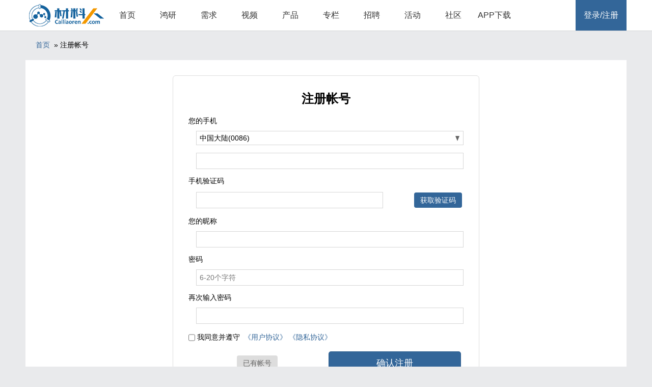

--- FILE ---
content_type: text/html;charset=utf-8
request_url: https://www.cailiaoren.com/user_signup.php?u=%2Fzp_apply_1567.html
body_size: 3444
content:
<html>
<head>
<meta http-equiv="Content-Type" content="text/html; charset=utf8" />
<meta name="viewport" content="width=device-width,initial-scale=1,user-scalable=0">
<title>注册帐号_材料人网</title>
<link rel="stylesheet" type="text/css" href="/weui/style.css?58" />
<link rel="stylesheet" type="text/css" href="/weui/weui.css" />
<script language="javascript" src="include/common.js?58"></script>
<script language="javascript" src="include/md5.js"></script>
</head>
<body>
<div class="header_div"><div align="center">          <table border="0" cellpadding="0" cellspacing="0" width="1180" height="60" class="top_nav">            <tr>              <td class="logotxt" width="160" align="center">			  <a href="./"><img border="0" src="img/logo.png" align="absmiddle" width="150" height="60"></a>			  </td>              <td align="center" width="80"><a href="/">首页</a></td>              <td align="center" width="80"><a href="/hongyan">鸿研</a></td>              <td align="center" width="80"><a href="/xuqiu">需求</a></td>              <td align="center" width="80"><a href="/video">视频</a></td>              <td align="center" width="80"><a href="/data">产品</a></td>              <td align="center" width="80"><a href="/zhuanlan">专栏</a></td>			  <td align="center" width="80"><a href="/zhaopin">招聘</a></td>              <td align="center" width="80"><a href="/huodong">活动</a></td>              <td align="center" width="80"><a href="http://bbs.cailiaoren.com/forum.php" target="_blank">社区</a></td>              <td align="center" width="80"><a href="https://app.cailiaoren.com/" target="_blank">APP下载</a></td>              <td></td>			  <td align="center" width="100" class="top_nav_td_on"><a href="user_login.php?u=%2Fuser_signup.php%3Fu%3D%252Fzp_apply_1567.html">登录/注册</a></td>            </tr>          </table></div></div><div class="body"><div align="center">
  <table border="0" cellpadding="0" cellspacing="0" width="1180">
    <tr>
      <td width="100%">
<div class="nav_link">
<a href="index.php">首页</a>
&#160;&#187;&#160;注册帐号
</div>
	  </td>
    </tr>
  </table>
</div>

<script type="text/javascript">

function submit_info(t)
{

	confirmtxt = "确定保存信息吗？";
	if(t=="add"){confirmtxt = "作为新信息保存吗？";}
	if(!confirm(confirmtxt))
	{
		return;
	}
	if(t=="add"){o.act.value=t;}
	o.submit();
}
</script>

<script type="text/javascript">
<!--
var left_seconds = 60;
var is_sending = false;
function show_loadmsg(s)
{
	alert(s);
}
function xalert(s)
{
	alert(s);
	var bo = _g("btn_getcode");
	is_sending = false;
	bo.className='blink_on';
	bo.innerText='获取验证码';
}
function get_code()
{
	var mobile = _g("mobile").value;
	var o = document.myform;
	o.mobile.value=o.mobile.value.replace(/ /ig,"");
	var err_msg = get_mobile_err(o.mobile.value,o.ncode.value);
	if(err_msg.length>0)
	{
		show_loadmsg(err_msg);
		//o.mobile.focus();
		return;
	}

	//if(mobile.length!=11){show_loadmsg("请输入11位手机号");return;}
	if(is_sending){return;}
	var bo = _g("btn_getcode");
	if(bo.innerText.indexOf("获取")!=-1)
	{
		is_sending = true;
		bo.className='blink';
		bo.innerText='请稍候';
		xhttp("user_action.php","act=getcode2&ncode="+o.ncode.value+"&mobile="+mobile,0);
	}
}

function fresh_second()
{
	var o = _g("btn_getcode");
	if(left_seconds<=1)
	{
		o.className='blink_on';
		o.innerText='获取验证码';
		is_sending = false;
	}
	else
	{
		left_seconds--;
		o.className='blink';
		o.innerText='重新发送('+left_seconds+')';
	}
}
function get_ok()
{
	var o = _g("btn_getcode");
	o.className='blink';
	o.innerText='重新发送(60)';
	left_seconds = 60;
	setInterval("fresh_second()",1000);
}
function get_fail()
{
	is_sending = false;
	alert("获取验证码失败");
	var o = _g("btn_getcode");
	o.className='blink_on';
	o.innerText='重新获取';
}
function signup()
{
	if(!_g("agree").checked)
	{
		alert("请先同意遵守用户协议和隐私协议");return;
	}
	var o = document.myform;
	o.mobile.value=o.mobile.value.replace(/ /ig,"");
	var err_msg = get_mobile_err(o.mobile.value,o.ncode.value);
	if(err_msg.length>0)
	{
		alert(err_msg);
		o.mobile.focus();
		return false;
	}

	//if(!is_mobile(o.mobile.value)){alert("请输入11位手机号");o.mobile.focus();return;}
	var mcode = o.code.value;
	if(mcode.length!=4 || isNaN(mcode)){alert("请输入手机收到的4位验证码");return;}

	if(!is_notnull(o.name.value)){alert("昵称:不能为空");o.name.focus();return;}
	if(!str_len(o.pwd.value,6,20)){alert("密码:请填写6-20个字符");o.pwd.focus();return;}
	if(o.pwd.value!=o.pwd2.value){alert("两次输入的密码不一致");o.pwd2.focus();return;}
	postdata = "act=signup&ncode="+o.ncode.value+"&mobile="+o.mobile.value+"&mcode="+mcode+"&name="+encodeURIComponent(o.name.value)+"&pwd="+hex_md5(o.pwd.value);
	//alert(postdata);
	xhttp("user_action.php",postdata,0);
}
function signup_ok()
{
	//show_loading(0);
	show_loadmsg("注册成功");
	location.replace("/zp_apply_1567.html");
}
function signup_fail(s)
{
	alert(s);
}
var keystate = false;
function setstate(v)
{
	keystate=v;
}
document.onkeydown = function(e) {
	if(!keystate){return;}
	e = e || window.event;
	if(e.keyCode == 13) {
		signup()
		return false;
	}
}

//-->
</script>

<form method="post" name="myform">
<div align="center">
  <table border="0" cellpadding="0" cellspacing="0" width="1180">
    <tr>
      <td width="100%" bgcolor="#FFFFFF">


<div align="center" style="margin-top:30px;margin-bottom:30px;">
<div class="formdiv" style="width:600px;background-color:#FFFFFF;border-radius:6px;">
  <table border="0" class="formtable" cellpadding="0" cellspacing="0" width="100%">
    <tr>
      <td align="center" height="60" style="font-size:24px;font-weight:bold;">注册帐号</td>
    </tr>
    <tr>
      <td>您的手机</td>
    </tr>
	<tr>
      <td class="etd">
<select name="ncode" id="ncode">
<option value="0086">中国大陆(0086)</option>
<option value="00852">中国香港(00852)</option>
<option value="00853">中国澳门(00853)</option>
<option value="00886">中国台湾(00886)</option>
<option value="001">美国(001)</option>
<option value="001">加拿大(001)</option>
<option value="0055">巴西(0055)</option>
<option value="0060">马来西亚(0060)</option>
<option value="0061">澳洲(0061)</option>
<option value="0081">日本(0081)</option>
<option value="0082">韩国(0082)</option>
<option value="0065">新加坡(0065)</option>
<option value="0044">英国(0044)</option>
<option value="0033">法国(0033)</option>
<option value="007">俄罗斯(007)</option>
<option value="0091">印度(0091)</option>
<option value="0066">泰国(0066)</option>
<option value="0049">德国(0049)</option>
<option value="0039">意大利(0039)</option>
<option value="0034">西班牙(0034)</option>
<option value="0062">印尼(0062)</option>
<option value="00855">柬埔寨(00855)</option>
<option value="0095">缅甸(0095)</option>
<option value="00673">文莱(00673)</option>
<option value="0063">菲律宾(0063)</option>
<option value="0084">越南(0084)</option>
<option value="00856">老挝(00856)</option>
<option value="0048">波兰(0048)</option>
</select>
      </td>
    </tr>
    <tr>
      <td class="etd">
				<input class="input" id="mobile" onfocus="setstate(1)"  onblur="setstate(0)" type="text" size="30" maxlength="20" name="mobile" value="" type="text" placeholder=""/>
      </td>
    </tr>
    <tr>
      <td>手机验证码</td>
    </tr>
    <tr>
      <td class="etd">
  <table border="0" cellpadding="0" cellspacing="0" width="100%">
    <tr>
      <td width="70%" style="margin:0px;padding:0px;"><input class="input" onfocus="setstate(1)"  onblur="setstate(0)" autocomplete="off" type="text" size="30" style="width:100%;" maxlength="4" id="code" name="code" value="" type="text" placeholder=""/></td>
      <td align="right" style="margin:0px;padding:0px;"><a href="javascript:get_code();" id="btn_getcode" class="blink_on">获取验证码</a></td>
    </tr>
  </table>
      </td>
    </tr>
    <tr>
      <td>您的昵称</td>
    </tr>
    <tr>
      <td class="etd">
				<input class="input" onfocus="setstate(1)"  onblur="setstate(0)" type="text" size="30" maxlength="20" id="name" name="name" value="" type="text" placeholder=""/>
      </td>
    </tr>
    <tr>
      <td>密码</td>
    </tr>
    <tr>
      <td class="etd">
				<input class="input" onfocus="setstate(1)"  onblur="setstate(0)" type="password" size="30" maxlength="20" name="pwd" id="pwd" value="" type="text" placeholder="6-20个字符"/>
      </td>
    </tr>
    <tr>
      <td>再次输入密码</td>
    </tr>
    <tr>
      <td class="etd">
				<input class="input" onfocus="setstate(1)"  onblur="setstate(0)" type="password" size="30" maxlength="20" name="pwd2" id="pwd2" value="" type="text" placeholder=""/>
      </td>
    </tr>
	<tr>
      <td><input type="checkbox"name="agree" id="agree" value="yes"><label for="agree">我同意并遵守</label> <a href="xieyi.php" target="_blank" style="color:#336699;">《用户协议》</a>  <a href="yinsi.php" target="_blank" style="color:#336699;">《隐私协议》</a></td>
    </tr>
		<tr>
			<td width="100%" height="50">
  <table border="0" cellpadding="0" cellspacing="0" width="100%">
    <tr>
      <td width="50%" align="center"><a href="user_login.php?u=%2Fzp_apply_1567.html" class="blink">已有帐号</a></td>
      <td width="50%" align="center"><a href="javascript:signup();" class="weui-btn weui-btn_default" style="color:#FFF;background-color:#336699;">确认注册</a></td>
    </tr>
  </table>
			</td>
		</tr>
	</table>
</div>
</div>
</div>
</form>

</td>
    </tr>
  </table>
</div>
	<div style="height:20px;"></div>	<div class="footer_div">		<div align="center">		  <table border="0" cellpadding="0" cellspacing="0" width="1180" height="60" class="top_table">			<tr>			  <td align="center">Copyright © 2011 - 2020 cailiaoren.com. All rights reserved.			  &nbsp;&nbsp;&nbsp;&nbsp;				<a href="http://beian.miit.gov.cn/" target="_blank"> 京ICP备16046932号-2</a>				&nbsp;&nbsp;&nbsp;&nbsp;				<a href="http://www.beian.gov.cn/portal/registerSystemInfo?recordcode=11010802029412" target="_blank"><img border="0" src="img/ba-icon.png"> 京公网安备11010802029412号</a>			  </td>			</tr>		  </table>		</div>	</div></div>

</body>
</html>


--- FILE ---
content_type: application/javascript
request_url: https://www.cailiaoren.com/include/md5.js
body_size: 1609
content:
var hexcase = 0; function hex_md5(a) { return rstr2hex(rstr_md5(str2rstr_utf8(a))) } function hex_hmac_md5(a, b) { return rstr2hex(rstr_hmac_md5(str2rstr_utf8(a), str2rstr_utf8(b))) } function md5_vm_test() { return hex_md5("abc").toLowerCase() == "900150983cd24fb0d6963f7d28e17f72" } function rstr_md5(a) { return binl2rstr(binl_md5(rstr2binl(a), a.length * 8)) } function rstr_hmac_md5(c, f) { var e = rstr2binl(c); if (e.length > 16) { e = binl_md5(e, c.length * 8) } var a = Array(16), d = Array(16); for (var b = 0; b < 16; b++) { a[b] = e[b] ^ 909522486; d[b] = e[b] ^ 1549556828 } var g = binl_md5(a.concat(rstr2binl(f)), 512 + f.length * 8); return binl2rstr(binl_md5(d.concat(g), 512 + 128)) } function rstr2hex(c) { try { hexcase } catch (g) { hexcase = 0 } var f = hexcase ? "0123456789ABCDEF" : "0123456789abcdef"; var b = ""; var a; for (var d = 0; d < c.length; d++) { a = c.charCodeAt(d); b += f.charAt((a >>> 4) & 15) + f.charAt(a & 15) } return b } function str2rstr_utf8(c) { var b = ""; var d = -1; var a, e; while (++d < c.length) { a = c.charCodeAt(d); e = d + 1 < c.length ? c.charCodeAt(d + 1) : 0; if (55296 <= a && a <= 56319 && 56320 <= e && e <= 57343) { a = 65536 + ((a & 1023) << 10) + (e & 1023); d++ } if (a <= 127) { b += String.fromCharCode(a) } else { if (a <= 2047) { b += String.fromCharCode(192 | ((a >>> 6) & 31), 128 | (a & 63)) } else { if (a <= 65535) { b += String.fromCharCode(224 | ((a >>> 12) & 15), 128 | ((a >>> 6) & 63), 128 | (a & 63)) } else { if (a <= 2097151) { b += String.fromCharCode(240 | ((a >>> 18) & 7), 128 | ((a >>> 12) & 63), 128 | ((a >>> 6) & 63), 128 | (a & 63)) } } } } } return b } function rstr2binl(b) { var a = Array(b.length >> 2); for (var c = 0; c < a.length; c++) { a[c] = 0 } for (var c = 0; c < b.length * 8; c += 8) { a[c >> 5] |= (b.charCodeAt(c / 8) & 255) << (c % 32) } return a } function binl2rstr(b) { var a = ""; for (var c = 0; c < b.length * 32; c += 8) { a += String.fromCharCode((b[c >> 5] >>> (c % 32)) & 255) } return a } function binl_md5(p, k) { p[k >> 5] |= 128 << ((k) % 32); p[(((k + 64) >>> 9) << 4) + 14] = k; var o = 1732584193; var n = -271733879; var m = -1732584194; var l = 271733878; for (var g = 0; g < p.length; g += 16) { var j = o; var h = n; var f = m; var e = l; o = md5_ff(o, n, m, l, p[g + 0], 7, -680876936); l = md5_ff(l, o, n, m, p[g + 1], 12, -389564586); m = md5_ff(m, l, o, n, p[g + 2], 17, 606105819); n = md5_ff(n, m, l, o, p[g + 3], 22, -1044525330); o = md5_ff(o, n, m, l, p[g + 4], 7, -176418897); l = md5_ff(l, o, n, m, p[g + 5], 12, 1200080426); m = md5_ff(m, l, o, n, p[g + 6], 17, -1473231341); n = md5_ff(n, m, l, o, p[g + 7], 22, -45705983); o = md5_ff(o, n, m, l, p[g + 8], 7, 1770035416); l = md5_ff(l, o, n, m, p[g + 9], 12, -1958414417); m = md5_ff(m, l, o, n, p[g + 10], 17, -42063); n = md5_ff(n, m, l, o, p[g + 11], 22, -1990404162); o = md5_ff(o, n, m, l, p[g + 12], 7, 1804603682); l = md5_ff(l, o, n, m, p[g + 13], 12, -40341101); m = md5_ff(m, l, o, n, p[g + 14], 17, -1502002290); n = md5_ff(n, m, l, o, p[g + 15], 22, 1236535329); o = md5_gg(o, n, m, l, p[g + 1], 5, -165796510); l = md5_gg(l, o, n, m, p[g + 6], 9, -1069501632); m = md5_gg(m, l, o, n, p[g + 11], 14, 643717713); n = md5_gg(n, m, l, o, p[g + 0], 20, -373897302); o = md5_gg(o, n, m, l, p[g + 5], 5, -701558691); l = md5_gg(l, o, n, m, p[g + 10], 9, 38016083); m = md5_gg(m, l, o, n, p[g + 15], 14, -660478335); n = md5_gg(n, m, l, o, p[g + 4], 20, -405537848); o = md5_gg(o, n, m, l, p[g + 9], 5, 568446438); l = md5_gg(l, o, n, m, p[g + 14], 9, -1019803690); m = md5_gg(m, l, o, n, p[g + 3], 14, -187363961); n = md5_gg(n, m, l, o, p[g + 8], 20, 1163531501); o = md5_gg(o, n, m, l, p[g + 13], 5, -1444681467); l = md5_gg(l, o, n, m, p[g + 2], 9, -51403784); m = md5_gg(m, l, o, n, p[g + 7], 14, 1735328473); n = md5_gg(n, m, l, o, p[g + 12], 20, -1926607734); o = md5_hh(o, n, m, l, p[g + 5], 4, -378558); l = md5_hh(l, o, n, m, p[g + 8], 11, -2022574463); m = md5_hh(m, l, o, n, p[g + 11], 16, 1839030562); n = md5_hh(n, m, l, o, p[g + 14], 23, -35309556); o = md5_hh(o, n, m, l, p[g + 1], 4, -1530992060); l = md5_hh(l, o, n, m, p[g + 4], 11, 1272893353); m = md5_hh(m, l, o, n, p[g + 7], 16, -155497632); n = md5_hh(n, m, l, o, p[g + 10], 23, -1094730640); o = md5_hh(o, n, m, l, p[g + 13], 4, 681279174); l = md5_hh(l, o, n, m, p[g + 0], 11, -358537222); m = md5_hh(m, l, o, n, p[g + 3], 16, -722521979); n = md5_hh(n, m, l, o, p[g + 6], 23, 76029189); o = md5_hh(o, n, m, l, p[g + 9], 4, -640364487); l = md5_hh(l, o, n, m, p[g + 12], 11, -421815835); m = md5_hh(m, l, o, n, p[g + 15], 16, 530742520); n = md5_hh(n, m, l, o, p[g + 2], 23, -995338651); o = md5_ii(o, n, m, l, p[g + 0], 6, -198630844); l = md5_ii(l, o, n, m, p[g + 7], 10, 1126891415); m = md5_ii(m, l, o, n, p[g + 14], 15, -1416354905); n = md5_ii(n, m, l, o, p[g + 5], 21, -57434055); o = md5_ii(o, n, m, l, p[g + 12], 6, 1700485571); l = md5_ii(l, o, n, m, p[g + 3], 10, -1894986606); m = md5_ii(m, l, o, n, p[g + 10], 15, -1051523); n = md5_ii(n, m, l, o, p[g + 1], 21, -2054922799); o = md5_ii(o, n, m, l, p[g + 8], 6, 1873313359); l = md5_ii(l, o, n, m, p[g + 15], 10, -30611744); m = md5_ii(m, l, o, n, p[g + 6], 15, -1560198380); n = md5_ii(n, m, l, o, p[g + 13], 21, 1309151649); o = md5_ii(o, n, m, l, p[g + 4], 6, -145523070); l = md5_ii(l, o, n, m, p[g + 11], 10, -1120210379); m = md5_ii(m, l, o, n, p[g + 2], 15, 718787259); n = md5_ii(n, m, l, o, p[g + 9], 21, -343485551); o = safe_add(o, j); n = safe_add(n, h); m = safe_add(m, f); l = safe_add(l, e) } return Array(o, n, m, l) } function md5_cmn(h, e, d, c, g, f) { return safe_add(bit_rol(safe_add(safe_add(e, h), safe_add(c, f)), g), d) } function md5_ff(g, f, k, j, e, i, h) { return md5_cmn((f & k) | ((~f) & j), g, f, e, i, h) } function md5_gg(g, f, k, j, e, i, h) { return md5_cmn((f & j) | (k & (~j)), g, f, e, i, h) } function md5_hh(g, f, k, j, e, i, h) { return md5_cmn(f ^ k ^ j, g, f, e, i, h) } function md5_ii(g, f, k, j, e, i, h) { return md5_cmn(k ^ (f | (~j)), g, f, e, i, h) } function safe_add(a, d) { var c = (a & 65535) + (d & 65535); var b = (a >> 16) + (d >> 16) + (c >> 16); return (b << 16) | (c & 65535) } function bit_rol(a, b) { return (a << b) | (a >>> (32 - b)) };
